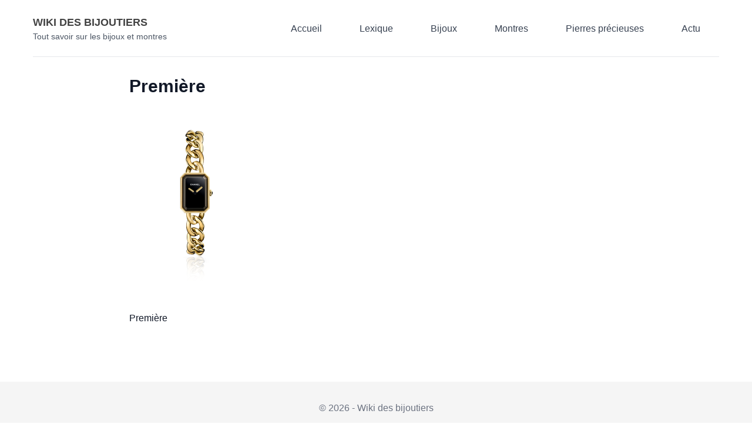

--- FILE ---
content_type: text/html; charset=UTF-8
request_url: https://wiki-des-bijoutiers.fr/accueil/marques-montres/chanel/premiere-or/
body_size: 4158
content:

<!DOCTYPE html>
<html lang="fr-FR">

<head>
	<meta charset="UTF-8">
	<meta name="viewport" content="width=device-width">
	<link rel="profile" href="https://gmpg.org/xfn/11">
	<link rel="pingback" href="https://wiki-des-bijoutiers.fr/xmlrpc.php">

	<script src="https://code.jquery.com/jquery-3.6.0.min.js"></script>

	<title>Première &#8211; Wiki des bijoutiers</title>
	<style>img:is([sizes="auto" i], [sizes^="auto," i]) { contain-intrinsic-size: 3000px 1500px }</style>
	    <link rel="icon" type="image/png" href="https://wiki-des-bijoutiers.fr/wp-content/uploads/sites/4/favicon.png?v=">
    <link rel="shortcut icon" type="image/png" href="https://wiki-des-bijoutiers.fr/wp-content/uploads/sites/4/favicon.png?v=">
    <link rel="alternate" type="application/rss+xml" title="Wiki des bijoutiers &raquo; Flux" href="https://wiki-des-bijoutiers.fr/feed/" />
<link rel="alternate" type="application/rss+xml" title="Wiki des bijoutiers &raquo; Flux des commentaires" href="https://wiki-des-bijoutiers.fr/comments/feed/" />
<script>
window._wpemojiSettings = {"baseUrl":"https:\/\/s.w.org\/images\/core\/emoji\/15.0.3\/72x72\/","ext":".png","svgUrl":"https:\/\/s.w.org\/images\/core\/emoji\/15.0.3\/svg\/","svgExt":".svg","source":{"concatemoji":"https:\/\/wiki-des-bijoutiers.fr\/wp-includes\/js\/wp-emoji-release.min.js?ver=6.7.4"}};
/*! This file is auto-generated */
!function(i,n){var o,s,e;function c(e){try{var t={supportTests:e,timestamp:(new Date).valueOf()};sessionStorage.setItem(o,JSON.stringify(t))}catch(e){}}function p(e,t,n){e.clearRect(0,0,e.canvas.width,e.canvas.height),e.fillText(t,0,0);var t=new Uint32Array(e.getImageData(0,0,e.canvas.width,e.canvas.height).data),r=(e.clearRect(0,0,e.canvas.width,e.canvas.height),e.fillText(n,0,0),new Uint32Array(e.getImageData(0,0,e.canvas.width,e.canvas.height).data));return t.every(function(e,t){return e===r[t]})}function u(e,t,n){switch(t){case"flag":return n(e,"\ud83c\udff3\ufe0f\u200d\u26a7\ufe0f","\ud83c\udff3\ufe0f\u200b\u26a7\ufe0f")?!1:!n(e,"\ud83c\uddfa\ud83c\uddf3","\ud83c\uddfa\u200b\ud83c\uddf3")&&!n(e,"\ud83c\udff4\udb40\udc67\udb40\udc62\udb40\udc65\udb40\udc6e\udb40\udc67\udb40\udc7f","\ud83c\udff4\u200b\udb40\udc67\u200b\udb40\udc62\u200b\udb40\udc65\u200b\udb40\udc6e\u200b\udb40\udc67\u200b\udb40\udc7f");case"emoji":return!n(e,"\ud83d\udc26\u200d\u2b1b","\ud83d\udc26\u200b\u2b1b")}return!1}function f(e,t,n){var r="undefined"!=typeof WorkerGlobalScope&&self instanceof WorkerGlobalScope?new OffscreenCanvas(300,150):i.createElement("canvas"),a=r.getContext("2d",{willReadFrequently:!0}),o=(a.textBaseline="top",a.font="600 32px Arial",{});return e.forEach(function(e){o[e]=t(a,e,n)}),o}function t(e){var t=i.createElement("script");t.src=e,t.defer=!0,i.head.appendChild(t)}"undefined"!=typeof Promise&&(o="wpEmojiSettingsSupports",s=["flag","emoji"],n.supports={everything:!0,everythingExceptFlag:!0},e=new Promise(function(e){i.addEventListener("DOMContentLoaded",e,{once:!0})}),new Promise(function(t){var n=function(){try{var e=JSON.parse(sessionStorage.getItem(o));if("object"==typeof e&&"number"==typeof e.timestamp&&(new Date).valueOf()<e.timestamp+604800&&"object"==typeof e.supportTests)return e.supportTests}catch(e){}return null}();if(!n){if("undefined"!=typeof Worker&&"undefined"!=typeof OffscreenCanvas&&"undefined"!=typeof URL&&URL.createObjectURL&&"undefined"!=typeof Blob)try{var e="postMessage("+f.toString()+"("+[JSON.stringify(s),u.toString(),p.toString()].join(",")+"));",r=new Blob([e],{type:"text/javascript"}),a=new Worker(URL.createObjectURL(r),{name:"wpTestEmojiSupports"});return void(a.onmessage=function(e){c(n=e.data),a.terminate(),t(n)})}catch(e){}c(n=f(s,u,p))}t(n)}).then(function(e){for(var t in e)n.supports[t]=e[t],n.supports.everything=n.supports.everything&&n.supports[t],"flag"!==t&&(n.supports.everythingExceptFlag=n.supports.everythingExceptFlag&&n.supports[t]);n.supports.everythingExceptFlag=n.supports.everythingExceptFlag&&!n.supports.flag,n.DOMReady=!1,n.readyCallback=function(){n.DOMReady=!0}}).then(function(){return e}).then(function(){var e;n.supports.everything||(n.readyCallback(),(e=n.source||{}).concatemoji?t(e.concatemoji):e.wpemoji&&e.twemoji&&(t(e.twemoji),t(e.wpemoji)))}))}((window,document),window._wpemojiSettings);
</script>
<style id='wp-emoji-styles-inline-css'>

	img.wp-smiley, img.emoji {
		display: inline !important;
		border: none !important;
		box-shadow: none !important;
		height: 1em !important;
		width: 1em !important;
		margin: 0 0.07em !important;
		vertical-align: -0.1em !important;
		background: none !important;
		padding: 0 !important;
	}
</style>
<link rel='stylesheet' id='symple_shortcode_styles-css' href='https://wiki-des-bijoutiers.fr/wp-content/plugins/symple-shortcodes/includes/css/symple_shortcodes_styles.css?ver=6.7.4' media='all' />
<link rel='stylesheet' id='tailpress-css' href='https://wiki-des-bijoutiers.fr/wp-content/themes/tailpress-bdo/css/app.css?ver=0.2.0' media='all' />
<script src="https://wiki-des-bijoutiers.fr/wp-includes/js/jquery/jquery.min.js?ver=3.7.1" id="jquery-core-js"></script>
<script src="https://wiki-des-bijoutiers.fr/wp-includes/js/jquery/jquery-migrate.min.js?ver=3.4.1" id="jquery-migrate-js"></script>
<link rel="https://api.w.org/" href="https://wiki-des-bijoutiers.fr/wp-json/" /><link rel="alternate" title="JSON" type="application/json" href="https://wiki-des-bijoutiers.fr/wp-json/wp/v2/media/2979" /><link rel='shortlink' href='https://wiki-des-bijoutiers.fr/?p=2979' />
<link rel="alternate" title="oEmbed (JSON)" type="application/json+oembed" href="https://wiki-des-bijoutiers.fr/wp-json/oembed/1.0/embed?url=https%3A%2F%2Fwiki-des-bijoutiers.fr%2Faccueil%2Fmarques-montres%2Fchanel%2Fpremiere-or%2F" />
<link rel="alternate" title="oEmbed (XML)" type="text/xml+oembed" href="https://wiki-des-bijoutiers.fr/wp-json/oembed/1.0/embed?url=https%3A%2F%2Fwiki-des-bijoutiers.fr%2Faccueil%2Fmarques-montres%2Fchanel%2Fpremiere-or%2F&#038;format=xml" />
<script src='https://blogs.miss-ambre.fr/?dm=75d558d9a9be61652dfa7ae4b6a1ed25&amp;action=load&amp;blogid=4&amp;siteid=1&amp;t=1810643486&amp;back=https%3A%2F%2Fwiki-des-bijoutiers.fr%2Faccueil%2Fmarques-montres%2Fchanel%2Fpremiere-or%2F' type='text/javascript'></script><style>
        :root {
            --primary-color: #424242;
            --secondary-color: #C7372D;
            --dark-color: ;
            --light-color: ;
        }
    </style><!-- Template utilisé : /var/www/vhosts/portailbijou.fr/blogs.portailbijou.fr/wp-content/themes/tailpress-bdo/page.php --></head>

<body data-rsssl=1 class="attachment attachment-template-default attachmentid-2979 attachment-png wp-embed-responsive  text-gray-900 antialiased">

	
	<div data-rocket-location-hash="783f71fd7236bed0e572a2940f9d1ca6" id="page" class="min-h-screen flex flex-col">

		
		<header data-rocket-location-hash="376287218b6ead3b5b6fc67b7e0c0376">

			<div data-rocket-location-hash="1cca67ee25aaf76d8784106415cae923" class="mx-auto container">
				<div class="lg:flex lg:justify-between lg:items-center border-b py-6">
					<div class="flex justify-between items-center">
						<div>
															<a href="https://wiki-des-bijoutiers.fr" class="font-extrabold text-lg uppercase">
									Wiki des bijoutiers								</a>
								<p class="text-sm font-light text-gray-600">
									Tout savoir sur les bijoux et montres								</p>
													</div>

						<div class="lg:hidden">
							<button id="primary-menu-toggle" class="hamburger" aria-label="Toggle navigation">
								<span></span>
								<span></span>
								<span></span>
							</button>
						</div>
					</div>

					<div id="primary-menu" class="lg:block"><ul id="menu-vertical" class="lg:flex lg:-mx-4"><li id="menu-item-4" class="menu-item menu-item-type-custom menu-item-object-custom menu-item-home menu-item-4 lg:mx-4"><a href="https://wiki-des-bijoutiers.fr/">Accueil</a></li>
<li id="menu-item-14" class="menu-item menu-item-type-post_type menu-item-object-page menu-item-14 lg:mx-4"><a href="https://wiki-des-bijoutiers.fr/accueil/lexique-bijouterie-horlogerie/">Lexique</a></li>
<li id="menu-item-17" class="menu-item menu-item-type-post_type menu-item-object-page menu-item-17 lg:mx-4"><a href="https://wiki-des-bijoutiers.fr/accueil/marques-bijoux/">Bijoux</a></li>
<li id="menu-item-20" class="menu-item menu-item-type-post_type menu-item-object-page menu-item-20 lg:mx-4"><a href="https://wiki-des-bijoutiers.fr/accueil/marques-montres/">Montres</a></li>
<li id="menu-item-23" class="menu-item menu-item-type-post_type menu-item-object-page menu-item-23 lg:mx-4"><a href="https://wiki-des-bijoutiers.fr/accueil/les-pierres-precieuses/">Pierres précieuses</a></li>
<li id="menu-item-4438" class="menu-item menu-item-type-post_type menu-item-object-page menu-item-4438 lg:mx-4"><a href="https://wiki-des-bijoutiers.fr/blog/">Actu</a></li>
</ul></div>


				</div>
			</div>
		</header>

		<div data-rocket-location-hash="bc08fdc9456f1dc9e2de8ec43342bd06" id="content" class="site-content flex-grow">

		

			
			<main data-rocket-location-hash="2e7003be3c142190d0315d4f91452f84">
<main class="site-content mt-8">
    <div class="container mx-auto px-4">
                    <article class="post-2979 attachment type-attachment status-inherit hentry">
                                    <h1 class="entry-title text-3xl font-bold mb-8">
                        Première                    </h1>
                
                <div class="entry-content prose max-w-none">
                    <p class="attachment"><a href='https://wiki-des-bijoutiers.fr/wp-content/uploads/sites/4/2013/12/première-or-.png'><img fetchpriority="high" decoding="async" width="221" height="300" src="https://wiki-des-bijoutiers.fr/wp-content/uploads/sites/4/2013/12/première-or--221x300.png" class="attachment-medium size-medium" alt="Première" srcset="https://wiki-des-bijoutiers.fr/wp-content/uploads/sites/4/2013/12/première-or--221x300.png 221w, https://wiki-des-bijoutiers.fr/wp-content/uploads/sites/4/2013/12/première-or-.png 512w" sizes="(max-width: 221px) 100vw, 221px" /></a></p>
<p>Première</p>
                </div>
            </article>
            </div>
</main>


</main>


</div>


<footer data-rocket-location-hash="192446fc4ea543d961756141a4f2fb4f" id="colophon" class="site-footer bg-gray-50 py-12" role="contentinfo">
	
	<div data-rocket-location-hash="c7d5adb4a8e63b49f4a434e187595166" class="container mx-auto text-center text-gray-500">
		&copy; 2026 - Wiki des bijoutiers	</div>
</footer>

</div>

<script id="tailpress-js-extra">
var ajax_params = {"ajaxurl":"https:\/\/wiki-des-bijoutiers.fr\/wp-admin\/admin-ajax.php"};
</script>
<script src="https://wiki-des-bijoutiers.fr/wp-content/themes/tailpress-bdo/js/app.js?ver=0.2.0" id="tailpress-js"></script>

<script>var rocket_beacon_data = {"ajax_url":"https:\/\/wiki-des-bijoutiers.fr\/wp-admin\/admin-ajax.php","nonce":"7841ea37b5","url":"https:\/\/wiki-des-bijoutiers.fr\/accueil\/marques-montres\/chanel\/premiere-or","is_mobile":false,"width_threshold":1600,"height_threshold":700,"delay":500,"debug":null,"status":{"atf":true,"lrc":true,"preconnect_external_domain":true},"elements":"img, video, picture, p, main, div, li, svg, section, header, span","lrc_threshold":1800,"preconnect_external_domain_elements":["link","script","iframe"],"preconnect_external_domain_exclusions":["static.cloudflareinsights.com","rel=\"profile\"","rel=\"preconnect\"","rel=\"dns-prefetch\"","rel=\"icon\""]}</script><script data-name="wpr-wpr-beacon" src='https://wiki-des-bijoutiers.fr/wp-content/plugins/wp-rocket/assets/js/wpr-beacon.min.js' async></script><script defer src="https://static.cloudflareinsights.com/beacon.min.js/vcd15cbe7772f49c399c6a5babf22c1241717689176015" integrity="sha512-ZpsOmlRQV6y907TI0dKBHq9Md29nnaEIPlkf84rnaERnq6zvWvPUqr2ft8M1aS28oN72PdrCzSjY4U6VaAw1EQ==" data-cf-beacon='{"version":"2024.11.0","token":"a02009b744134a7ab29a06d08879901a","r":1,"server_timing":{"name":{"cfCacheStatus":true,"cfEdge":true,"cfExtPri":true,"cfL4":true,"cfOrigin":true,"cfSpeedBrain":true},"location_startswith":null}}' crossorigin="anonymous"></script>
</body>
</html>
 
<!-- This website is like a Rocket, isn't it? Performance optimized by WP Rocket. Learn more: https://wp-rocket.me - Debug: cached@1768250862 -->